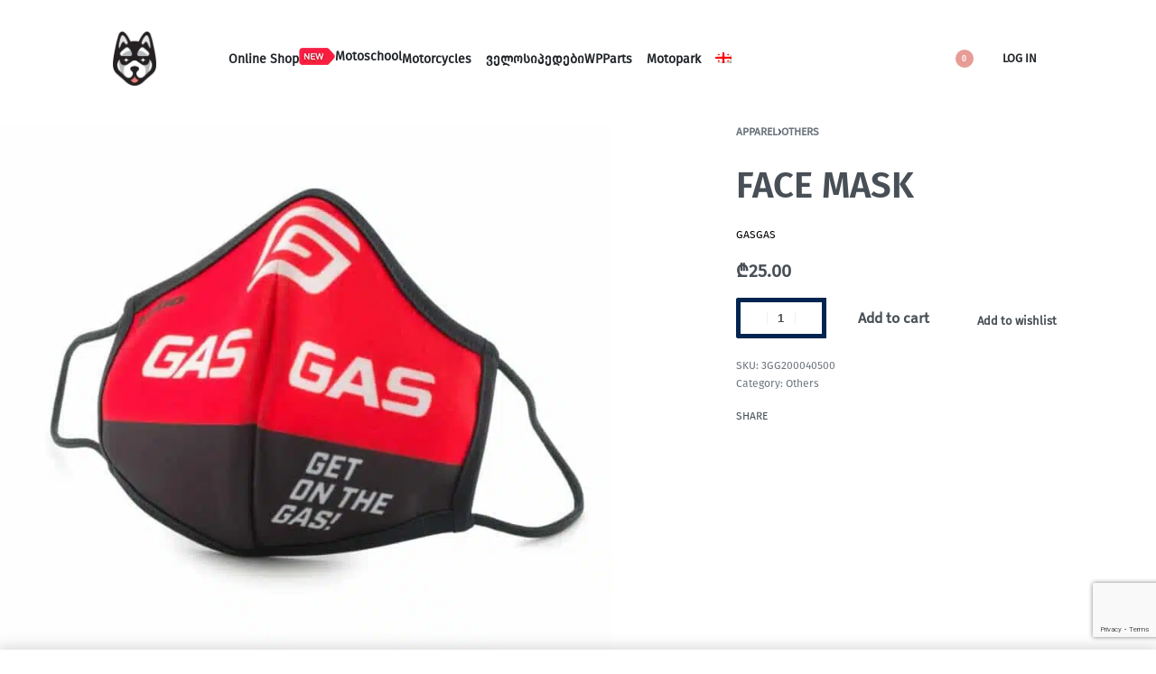

--- FILE ---
content_type: text/html; charset=utf-8
request_url: https://www.google.com/recaptcha/api2/anchor?ar=1&k=6Lc-u9YmAAAAAHP6_E80nbDcNIM9wakqWeNhhox_&co=aHR0cHM6Ly9odXNreS5nZTo0NDM.&hl=en&v=PoyoqOPhxBO7pBk68S4YbpHZ&size=invisible&anchor-ms=20000&execute-ms=30000&cb=2xgm2ll4wou5
body_size: 48810
content:
<!DOCTYPE HTML><html dir="ltr" lang="en"><head><meta http-equiv="Content-Type" content="text/html; charset=UTF-8">
<meta http-equiv="X-UA-Compatible" content="IE=edge">
<title>reCAPTCHA</title>
<style type="text/css">
/* cyrillic-ext */
@font-face {
  font-family: 'Roboto';
  font-style: normal;
  font-weight: 400;
  font-stretch: 100%;
  src: url(//fonts.gstatic.com/s/roboto/v48/KFO7CnqEu92Fr1ME7kSn66aGLdTylUAMa3GUBHMdazTgWw.woff2) format('woff2');
  unicode-range: U+0460-052F, U+1C80-1C8A, U+20B4, U+2DE0-2DFF, U+A640-A69F, U+FE2E-FE2F;
}
/* cyrillic */
@font-face {
  font-family: 'Roboto';
  font-style: normal;
  font-weight: 400;
  font-stretch: 100%;
  src: url(//fonts.gstatic.com/s/roboto/v48/KFO7CnqEu92Fr1ME7kSn66aGLdTylUAMa3iUBHMdazTgWw.woff2) format('woff2');
  unicode-range: U+0301, U+0400-045F, U+0490-0491, U+04B0-04B1, U+2116;
}
/* greek-ext */
@font-face {
  font-family: 'Roboto';
  font-style: normal;
  font-weight: 400;
  font-stretch: 100%;
  src: url(//fonts.gstatic.com/s/roboto/v48/KFO7CnqEu92Fr1ME7kSn66aGLdTylUAMa3CUBHMdazTgWw.woff2) format('woff2');
  unicode-range: U+1F00-1FFF;
}
/* greek */
@font-face {
  font-family: 'Roboto';
  font-style: normal;
  font-weight: 400;
  font-stretch: 100%;
  src: url(//fonts.gstatic.com/s/roboto/v48/KFO7CnqEu92Fr1ME7kSn66aGLdTylUAMa3-UBHMdazTgWw.woff2) format('woff2');
  unicode-range: U+0370-0377, U+037A-037F, U+0384-038A, U+038C, U+038E-03A1, U+03A3-03FF;
}
/* math */
@font-face {
  font-family: 'Roboto';
  font-style: normal;
  font-weight: 400;
  font-stretch: 100%;
  src: url(//fonts.gstatic.com/s/roboto/v48/KFO7CnqEu92Fr1ME7kSn66aGLdTylUAMawCUBHMdazTgWw.woff2) format('woff2');
  unicode-range: U+0302-0303, U+0305, U+0307-0308, U+0310, U+0312, U+0315, U+031A, U+0326-0327, U+032C, U+032F-0330, U+0332-0333, U+0338, U+033A, U+0346, U+034D, U+0391-03A1, U+03A3-03A9, U+03B1-03C9, U+03D1, U+03D5-03D6, U+03F0-03F1, U+03F4-03F5, U+2016-2017, U+2034-2038, U+203C, U+2040, U+2043, U+2047, U+2050, U+2057, U+205F, U+2070-2071, U+2074-208E, U+2090-209C, U+20D0-20DC, U+20E1, U+20E5-20EF, U+2100-2112, U+2114-2115, U+2117-2121, U+2123-214F, U+2190, U+2192, U+2194-21AE, U+21B0-21E5, U+21F1-21F2, U+21F4-2211, U+2213-2214, U+2216-22FF, U+2308-230B, U+2310, U+2319, U+231C-2321, U+2336-237A, U+237C, U+2395, U+239B-23B7, U+23D0, U+23DC-23E1, U+2474-2475, U+25AF, U+25B3, U+25B7, U+25BD, U+25C1, U+25CA, U+25CC, U+25FB, U+266D-266F, U+27C0-27FF, U+2900-2AFF, U+2B0E-2B11, U+2B30-2B4C, U+2BFE, U+3030, U+FF5B, U+FF5D, U+1D400-1D7FF, U+1EE00-1EEFF;
}
/* symbols */
@font-face {
  font-family: 'Roboto';
  font-style: normal;
  font-weight: 400;
  font-stretch: 100%;
  src: url(//fonts.gstatic.com/s/roboto/v48/KFO7CnqEu92Fr1ME7kSn66aGLdTylUAMaxKUBHMdazTgWw.woff2) format('woff2');
  unicode-range: U+0001-000C, U+000E-001F, U+007F-009F, U+20DD-20E0, U+20E2-20E4, U+2150-218F, U+2190, U+2192, U+2194-2199, U+21AF, U+21E6-21F0, U+21F3, U+2218-2219, U+2299, U+22C4-22C6, U+2300-243F, U+2440-244A, U+2460-24FF, U+25A0-27BF, U+2800-28FF, U+2921-2922, U+2981, U+29BF, U+29EB, U+2B00-2BFF, U+4DC0-4DFF, U+FFF9-FFFB, U+10140-1018E, U+10190-1019C, U+101A0, U+101D0-101FD, U+102E0-102FB, U+10E60-10E7E, U+1D2C0-1D2D3, U+1D2E0-1D37F, U+1F000-1F0FF, U+1F100-1F1AD, U+1F1E6-1F1FF, U+1F30D-1F30F, U+1F315, U+1F31C, U+1F31E, U+1F320-1F32C, U+1F336, U+1F378, U+1F37D, U+1F382, U+1F393-1F39F, U+1F3A7-1F3A8, U+1F3AC-1F3AF, U+1F3C2, U+1F3C4-1F3C6, U+1F3CA-1F3CE, U+1F3D4-1F3E0, U+1F3ED, U+1F3F1-1F3F3, U+1F3F5-1F3F7, U+1F408, U+1F415, U+1F41F, U+1F426, U+1F43F, U+1F441-1F442, U+1F444, U+1F446-1F449, U+1F44C-1F44E, U+1F453, U+1F46A, U+1F47D, U+1F4A3, U+1F4B0, U+1F4B3, U+1F4B9, U+1F4BB, U+1F4BF, U+1F4C8-1F4CB, U+1F4D6, U+1F4DA, U+1F4DF, U+1F4E3-1F4E6, U+1F4EA-1F4ED, U+1F4F7, U+1F4F9-1F4FB, U+1F4FD-1F4FE, U+1F503, U+1F507-1F50B, U+1F50D, U+1F512-1F513, U+1F53E-1F54A, U+1F54F-1F5FA, U+1F610, U+1F650-1F67F, U+1F687, U+1F68D, U+1F691, U+1F694, U+1F698, U+1F6AD, U+1F6B2, U+1F6B9-1F6BA, U+1F6BC, U+1F6C6-1F6CF, U+1F6D3-1F6D7, U+1F6E0-1F6EA, U+1F6F0-1F6F3, U+1F6F7-1F6FC, U+1F700-1F7FF, U+1F800-1F80B, U+1F810-1F847, U+1F850-1F859, U+1F860-1F887, U+1F890-1F8AD, U+1F8B0-1F8BB, U+1F8C0-1F8C1, U+1F900-1F90B, U+1F93B, U+1F946, U+1F984, U+1F996, U+1F9E9, U+1FA00-1FA6F, U+1FA70-1FA7C, U+1FA80-1FA89, U+1FA8F-1FAC6, U+1FACE-1FADC, U+1FADF-1FAE9, U+1FAF0-1FAF8, U+1FB00-1FBFF;
}
/* vietnamese */
@font-face {
  font-family: 'Roboto';
  font-style: normal;
  font-weight: 400;
  font-stretch: 100%;
  src: url(//fonts.gstatic.com/s/roboto/v48/KFO7CnqEu92Fr1ME7kSn66aGLdTylUAMa3OUBHMdazTgWw.woff2) format('woff2');
  unicode-range: U+0102-0103, U+0110-0111, U+0128-0129, U+0168-0169, U+01A0-01A1, U+01AF-01B0, U+0300-0301, U+0303-0304, U+0308-0309, U+0323, U+0329, U+1EA0-1EF9, U+20AB;
}
/* latin-ext */
@font-face {
  font-family: 'Roboto';
  font-style: normal;
  font-weight: 400;
  font-stretch: 100%;
  src: url(//fonts.gstatic.com/s/roboto/v48/KFO7CnqEu92Fr1ME7kSn66aGLdTylUAMa3KUBHMdazTgWw.woff2) format('woff2');
  unicode-range: U+0100-02BA, U+02BD-02C5, U+02C7-02CC, U+02CE-02D7, U+02DD-02FF, U+0304, U+0308, U+0329, U+1D00-1DBF, U+1E00-1E9F, U+1EF2-1EFF, U+2020, U+20A0-20AB, U+20AD-20C0, U+2113, U+2C60-2C7F, U+A720-A7FF;
}
/* latin */
@font-face {
  font-family: 'Roboto';
  font-style: normal;
  font-weight: 400;
  font-stretch: 100%;
  src: url(//fonts.gstatic.com/s/roboto/v48/KFO7CnqEu92Fr1ME7kSn66aGLdTylUAMa3yUBHMdazQ.woff2) format('woff2');
  unicode-range: U+0000-00FF, U+0131, U+0152-0153, U+02BB-02BC, U+02C6, U+02DA, U+02DC, U+0304, U+0308, U+0329, U+2000-206F, U+20AC, U+2122, U+2191, U+2193, U+2212, U+2215, U+FEFF, U+FFFD;
}
/* cyrillic-ext */
@font-face {
  font-family: 'Roboto';
  font-style: normal;
  font-weight: 500;
  font-stretch: 100%;
  src: url(//fonts.gstatic.com/s/roboto/v48/KFO7CnqEu92Fr1ME7kSn66aGLdTylUAMa3GUBHMdazTgWw.woff2) format('woff2');
  unicode-range: U+0460-052F, U+1C80-1C8A, U+20B4, U+2DE0-2DFF, U+A640-A69F, U+FE2E-FE2F;
}
/* cyrillic */
@font-face {
  font-family: 'Roboto';
  font-style: normal;
  font-weight: 500;
  font-stretch: 100%;
  src: url(//fonts.gstatic.com/s/roboto/v48/KFO7CnqEu92Fr1ME7kSn66aGLdTylUAMa3iUBHMdazTgWw.woff2) format('woff2');
  unicode-range: U+0301, U+0400-045F, U+0490-0491, U+04B0-04B1, U+2116;
}
/* greek-ext */
@font-face {
  font-family: 'Roboto';
  font-style: normal;
  font-weight: 500;
  font-stretch: 100%;
  src: url(//fonts.gstatic.com/s/roboto/v48/KFO7CnqEu92Fr1ME7kSn66aGLdTylUAMa3CUBHMdazTgWw.woff2) format('woff2');
  unicode-range: U+1F00-1FFF;
}
/* greek */
@font-face {
  font-family: 'Roboto';
  font-style: normal;
  font-weight: 500;
  font-stretch: 100%;
  src: url(//fonts.gstatic.com/s/roboto/v48/KFO7CnqEu92Fr1ME7kSn66aGLdTylUAMa3-UBHMdazTgWw.woff2) format('woff2');
  unicode-range: U+0370-0377, U+037A-037F, U+0384-038A, U+038C, U+038E-03A1, U+03A3-03FF;
}
/* math */
@font-face {
  font-family: 'Roboto';
  font-style: normal;
  font-weight: 500;
  font-stretch: 100%;
  src: url(//fonts.gstatic.com/s/roboto/v48/KFO7CnqEu92Fr1ME7kSn66aGLdTylUAMawCUBHMdazTgWw.woff2) format('woff2');
  unicode-range: U+0302-0303, U+0305, U+0307-0308, U+0310, U+0312, U+0315, U+031A, U+0326-0327, U+032C, U+032F-0330, U+0332-0333, U+0338, U+033A, U+0346, U+034D, U+0391-03A1, U+03A3-03A9, U+03B1-03C9, U+03D1, U+03D5-03D6, U+03F0-03F1, U+03F4-03F5, U+2016-2017, U+2034-2038, U+203C, U+2040, U+2043, U+2047, U+2050, U+2057, U+205F, U+2070-2071, U+2074-208E, U+2090-209C, U+20D0-20DC, U+20E1, U+20E5-20EF, U+2100-2112, U+2114-2115, U+2117-2121, U+2123-214F, U+2190, U+2192, U+2194-21AE, U+21B0-21E5, U+21F1-21F2, U+21F4-2211, U+2213-2214, U+2216-22FF, U+2308-230B, U+2310, U+2319, U+231C-2321, U+2336-237A, U+237C, U+2395, U+239B-23B7, U+23D0, U+23DC-23E1, U+2474-2475, U+25AF, U+25B3, U+25B7, U+25BD, U+25C1, U+25CA, U+25CC, U+25FB, U+266D-266F, U+27C0-27FF, U+2900-2AFF, U+2B0E-2B11, U+2B30-2B4C, U+2BFE, U+3030, U+FF5B, U+FF5D, U+1D400-1D7FF, U+1EE00-1EEFF;
}
/* symbols */
@font-face {
  font-family: 'Roboto';
  font-style: normal;
  font-weight: 500;
  font-stretch: 100%;
  src: url(//fonts.gstatic.com/s/roboto/v48/KFO7CnqEu92Fr1ME7kSn66aGLdTylUAMaxKUBHMdazTgWw.woff2) format('woff2');
  unicode-range: U+0001-000C, U+000E-001F, U+007F-009F, U+20DD-20E0, U+20E2-20E4, U+2150-218F, U+2190, U+2192, U+2194-2199, U+21AF, U+21E6-21F0, U+21F3, U+2218-2219, U+2299, U+22C4-22C6, U+2300-243F, U+2440-244A, U+2460-24FF, U+25A0-27BF, U+2800-28FF, U+2921-2922, U+2981, U+29BF, U+29EB, U+2B00-2BFF, U+4DC0-4DFF, U+FFF9-FFFB, U+10140-1018E, U+10190-1019C, U+101A0, U+101D0-101FD, U+102E0-102FB, U+10E60-10E7E, U+1D2C0-1D2D3, U+1D2E0-1D37F, U+1F000-1F0FF, U+1F100-1F1AD, U+1F1E6-1F1FF, U+1F30D-1F30F, U+1F315, U+1F31C, U+1F31E, U+1F320-1F32C, U+1F336, U+1F378, U+1F37D, U+1F382, U+1F393-1F39F, U+1F3A7-1F3A8, U+1F3AC-1F3AF, U+1F3C2, U+1F3C4-1F3C6, U+1F3CA-1F3CE, U+1F3D4-1F3E0, U+1F3ED, U+1F3F1-1F3F3, U+1F3F5-1F3F7, U+1F408, U+1F415, U+1F41F, U+1F426, U+1F43F, U+1F441-1F442, U+1F444, U+1F446-1F449, U+1F44C-1F44E, U+1F453, U+1F46A, U+1F47D, U+1F4A3, U+1F4B0, U+1F4B3, U+1F4B9, U+1F4BB, U+1F4BF, U+1F4C8-1F4CB, U+1F4D6, U+1F4DA, U+1F4DF, U+1F4E3-1F4E6, U+1F4EA-1F4ED, U+1F4F7, U+1F4F9-1F4FB, U+1F4FD-1F4FE, U+1F503, U+1F507-1F50B, U+1F50D, U+1F512-1F513, U+1F53E-1F54A, U+1F54F-1F5FA, U+1F610, U+1F650-1F67F, U+1F687, U+1F68D, U+1F691, U+1F694, U+1F698, U+1F6AD, U+1F6B2, U+1F6B9-1F6BA, U+1F6BC, U+1F6C6-1F6CF, U+1F6D3-1F6D7, U+1F6E0-1F6EA, U+1F6F0-1F6F3, U+1F6F7-1F6FC, U+1F700-1F7FF, U+1F800-1F80B, U+1F810-1F847, U+1F850-1F859, U+1F860-1F887, U+1F890-1F8AD, U+1F8B0-1F8BB, U+1F8C0-1F8C1, U+1F900-1F90B, U+1F93B, U+1F946, U+1F984, U+1F996, U+1F9E9, U+1FA00-1FA6F, U+1FA70-1FA7C, U+1FA80-1FA89, U+1FA8F-1FAC6, U+1FACE-1FADC, U+1FADF-1FAE9, U+1FAF0-1FAF8, U+1FB00-1FBFF;
}
/* vietnamese */
@font-face {
  font-family: 'Roboto';
  font-style: normal;
  font-weight: 500;
  font-stretch: 100%;
  src: url(//fonts.gstatic.com/s/roboto/v48/KFO7CnqEu92Fr1ME7kSn66aGLdTylUAMa3OUBHMdazTgWw.woff2) format('woff2');
  unicode-range: U+0102-0103, U+0110-0111, U+0128-0129, U+0168-0169, U+01A0-01A1, U+01AF-01B0, U+0300-0301, U+0303-0304, U+0308-0309, U+0323, U+0329, U+1EA0-1EF9, U+20AB;
}
/* latin-ext */
@font-face {
  font-family: 'Roboto';
  font-style: normal;
  font-weight: 500;
  font-stretch: 100%;
  src: url(//fonts.gstatic.com/s/roboto/v48/KFO7CnqEu92Fr1ME7kSn66aGLdTylUAMa3KUBHMdazTgWw.woff2) format('woff2');
  unicode-range: U+0100-02BA, U+02BD-02C5, U+02C7-02CC, U+02CE-02D7, U+02DD-02FF, U+0304, U+0308, U+0329, U+1D00-1DBF, U+1E00-1E9F, U+1EF2-1EFF, U+2020, U+20A0-20AB, U+20AD-20C0, U+2113, U+2C60-2C7F, U+A720-A7FF;
}
/* latin */
@font-face {
  font-family: 'Roboto';
  font-style: normal;
  font-weight: 500;
  font-stretch: 100%;
  src: url(//fonts.gstatic.com/s/roboto/v48/KFO7CnqEu92Fr1ME7kSn66aGLdTylUAMa3yUBHMdazQ.woff2) format('woff2');
  unicode-range: U+0000-00FF, U+0131, U+0152-0153, U+02BB-02BC, U+02C6, U+02DA, U+02DC, U+0304, U+0308, U+0329, U+2000-206F, U+20AC, U+2122, U+2191, U+2193, U+2212, U+2215, U+FEFF, U+FFFD;
}
/* cyrillic-ext */
@font-face {
  font-family: 'Roboto';
  font-style: normal;
  font-weight: 900;
  font-stretch: 100%;
  src: url(//fonts.gstatic.com/s/roboto/v48/KFO7CnqEu92Fr1ME7kSn66aGLdTylUAMa3GUBHMdazTgWw.woff2) format('woff2');
  unicode-range: U+0460-052F, U+1C80-1C8A, U+20B4, U+2DE0-2DFF, U+A640-A69F, U+FE2E-FE2F;
}
/* cyrillic */
@font-face {
  font-family: 'Roboto';
  font-style: normal;
  font-weight: 900;
  font-stretch: 100%;
  src: url(//fonts.gstatic.com/s/roboto/v48/KFO7CnqEu92Fr1ME7kSn66aGLdTylUAMa3iUBHMdazTgWw.woff2) format('woff2');
  unicode-range: U+0301, U+0400-045F, U+0490-0491, U+04B0-04B1, U+2116;
}
/* greek-ext */
@font-face {
  font-family: 'Roboto';
  font-style: normal;
  font-weight: 900;
  font-stretch: 100%;
  src: url(//fonts.gstatic.com/s/roboto/v48/KFO7CnqEu92Fr1ME7kSn66aGLdTylUAMa3CUBHMdazTgWw.woff2) format('woff2');
  unicode-range: U+1F00-1FFF;
}
/* greek */
@font-face {
  font-family: 'Roboto';
  font-style: normal;
  font-weight: 900;
  font-stretch: 100%;
  src: url(//fonts.gstatic.com/s/roboto/v48/KFO7CnqEu92Fr1ME7kSn66aGLdTylUAMa3-UBHMdazTgWw.woff2) format('woff2');
  unicode-range: U+0370-0377, U+037A-037F, U+0384-038A, U+038C, U+038E-03A1, U+03A3-03FF;
}
/* math */
@font-face {
  font-family: 'Roboto';
  font-style: normal;
  font-weight: 900;
  font-stretch: 100%;
  src: url(//fonts.gstatic.com/s/roboto/v48/KFO7CnqEu92Fr1ME7kSn66aGLdTylUAMawCUBHMdazTgWw.woff2) format('woff2');
  unicode-range: U+0302-0303, U+0305, U+0307-0308, U+0310, U+0312, U+0315, U+031A, U+0326-0327, U+032C, U+032F-0330, U+0332-0333, U+0338, U+033A, U+0346, U+034D, U+0391-03A1, U+03A3-03A9, U+03B1-03C9, U+03D1, U+03D5-03D6, U+03F0-03F1, U+03F4-03F5, U+2016-2017, U+2034-2038, U+203C, U+2040, U+2043, U+2047, U+2050, U+2057, U+205F, U+2070-2071, U+2074-208E, U+2090-209C, U+20D0-20DC, U+20E1, U+20E5-20EF, U+2100-2112, U+2114-2115, U+2117-2121, U+2123-214F, U+2190, U+2192, U+2194-21AE, U+21B0-21E5, U+21F1-21F2, U+21F4-2211, U+2213-2214, U+2216-22FF, U+2308-230B, U+2310, U+2319, U+231C-2321, U+2336-237A, U+237C, U+2395, U+239B-23B7, U+23D0, U+23DC-23E1, U+2474-2475, U+25AF, U+25B3, U+25B7, U+25BD, U+25C1, U+25CA, U+25CC, U+25FB, U+266D-266F, U+27C0-27FF, U+2900-2AFF, U+2B0E-2B11, U+2B30-2B4C, U+2BFE, U+3030, U+FF5B, U+FF5D, U+1D400-1D7FF, U+1EE00-1EEFF;
}
/* symbols */
@font-face {
  font-family: 'Roboto';
  font-style: normal;
  font-weight: 900;
  font-stretch: 100%;
  src: url(//fonts.gstatic.com/s/roboto/v48/KFO7CnqEu92Fr1ME7kSn66aGLdTylUAMaxKUBHMdazTgWw.woff2) format('woff2');
  unicode-range: U+0001-000C, U+000E-001F, U+007F-009F, U+20DD-20E0, U+20E2-20E4, U+2150-218F, U+2190, U+2192, U+2194-2199, U+21AF, U+21E6-21F0, U+21F3, U+2218-2219, U+2299, U+22C4-22C6, U+2300-243F, U+2440-244A, U+2460-24FF, U+25A0-27BF, U+2800-28FF, U+2921-2922, U+2981, U+29BF, U+29EB, U+2B00-2BFF, U+4DC0-4DFF, U+FFF9-FFFB, U+10140-1018E, U+10190-1019C, U+101A0, U+101D0-101FD, U+102E0-102FB, U+10E60-10E7E, U+1D2C0-1D2D3, U+1D2E0-1D37F, U+1F000-1F0FF, U+1F100-1F1AD, U+1F1E6-1F1FF, U+1F30D-1F30F, U+1F315, U+1F31C, U+1F31E, U+1F320-1F32C, U+1F336, U+1F378, U+1F37D, U+1F382, U+1F393-1F39F, U+1F3A7-1F3A8, U+1F3AC-1F3AF, U+1F3C2, U+1F3C4-1F3C6, U+1F3CA-1F3CE, U+1F3D4-1F3E0, U+1F3ED, U+1F3F1-1F3F3, U+1F3F5-1F3F7, U+1F408, U+1F415, U+1F41F, U+1F426, U+1F43F, U+1F441-1F442, U+1F444, U+1F446-1F449, U+1F44C-1F44E, U+1F453, U+1F46A, U+1F47D, U+1F4A3, U+1F4B0, U+1F4B3, U+1F4B9, U+1F4BB, U+1F4BF, U+1F4C8-1F4CB, U+1F4D6, U+1F4DA, U+1F4DF, U+1F4E3-1F4E6, U+1F4EA-1F4ED, U+1F4F7, U+1F4F9-1F4FB, U+1F4FD-1F4FE, U+1F503, U+1F507-1F50B, U+1F50D, U+1F512-1F513, U+1F53E-1F54A, U+1F54F-1F5FA, U+1F610, U+1F650-1F67F, U+1F687, U+1F68D, U+1F691, U+1F694, U+1F698, U+1F6AD, U+1F6B2, U+1F6B9-1F6BA, U+1F6BC, U+1F6C6-1F6CF, U+1F6D3-1F6D7, U+1F6E0-1F6EA, U+1F6F0-1F6F3, U+1F6F7-1F6FC, U+1F700-1F7FF, U+1F800-1F80B, U+1F810-1F847, U+1F850-1F859, U+1F860-1F887, U+1F890-1F8AD, U+1F8B0-1F8BB, U+1F8C0-1F8C1, U+1F900-1F90B, U+1F93B, U+1F946, U+1F984, U+1F996, U+1F9E9, U+1FA00-1FA6F, U+1FA70-1FA7C, U+1FA80-1FA89, U+1FA8F-1FAC6, U+1FACE-1FADC, U+1FADF-1FAE9, U+1FAF0-1FAF8, U+1FB00-1FBFF;
}
/* vietnamese */
@font-face {
  font-family: 'Roboto';
  font-style: normal;
  font-weight: 900;
  font-stretch: 100%;
  src: url(//fonts.gstatic.com/s/roboto/v48/KFO7CnqEu92Fr1ME7kSn66aGLdTylUAMa3OUBHMdazTgWw.woff2) format('woff2');
  unicode-range: U+0102-0103, U+0110-0111, U+0128-0129, U+0168-0169, U+01A0-01A1, U+01AF-01B0, U+0300-0301, U+0303-0304, U+0308-0309, U+0323, U+0329, U+1EA0-1EF9, U+20AB;
}
/* latin-ext */
@font-face {
  font-family: 'Roboto';
  font-style: normal;
  font-weight: 900;
  font-stretch: 100%;
  src: url(//fonts.gstatic.com/s/roboto/v48/KFO7CnqEu92Fr1ME7kSn66aGLdTylUAMa3KUBHMdazTgWw.woff2) format('woff2');
  unicode-range: U+0100-02BA, U+02BD-02C5, U+02C7-02CC, U+02CE-02D7, U+02DD-02FF, U+0304, U+0308, U+0329, U+1D00-1DBF, U+1E00-1E9F, U+1EF2-1EFF, U+2020, U+20A0-20AB, U+20AD-20C0, U+2113, U+2C60-2C7F, U+A720-A7FF;
}
/* latin */
@font-face {
  font-family: 'Roboto';
  font-style: normal;
  font-weight: 900;
  font-stretch: 100%;
  src: url(//fonts.gstatic.com/s/roboto/v48/KFO7CnqEu92Fr1ME7kSn66aGLdTylUAMa3yUBHMdazQ.woff2) format('woff2');
  unicode-range: U+0000-00FF, U+0131, U+0152-0153, U+02BB-02BC, U+02C6, U+02DA, U+02DC, U+0304, U+0308, U+0329, U+2000-206F, U+20AC, U+2122, U+2191, U+2193, U+2212, U+2215, U+FEFF, U+FFFD;
}

</style>
<link rel="stylesheet" type="text/css" href="https://www.gstatic.com/recaptcha/releases/PoyoqOPhxBO7pBk68S4YbpHZ/styles__ltr.css">
<script nonce="gnDR1_wBqdBhCFMGIBfDQg" type="text/javascript">window['__recaptcha_api'] = 'https://www.google.com/recaptcha/api2/';</script>
<script type="text/javascript" src="https://www.gstatic.com/recaptcha/releases/PoyoqOPhxBO7pBk68S4YbpHZ/recaptcha__en.js" nonce="gnDR1_wBqdBhCFMGIBfDQg">
      
    </script></head>
<body><div id="rc-anchor-alert" class="rc-anchor-alert"></div>
<input type="hidden" id="recaptcha-token" value="[base64]">
<script type="text/javascript" nonce="gnDR1_wBqdBhCFMGIBfDQg">
      recaptcha.anchor.Main.init("[\x22ainput\x22,[\x22bgdata\x22,\x22\x22,\[base64]/[base64]/[base64]/bmV3IHJbeF0oY1swXSk6RT09Mj9uZXcgclt4XShjWzBdLGNbMV0pOkU9PTM/bmV3IHJbeF0oY1swXSxjWzFdLGNbMl0pOkU9PTQ/[base64]/[base64]/[base64]/[base64]/[base64]/[base64]/[base64]/[base64]\x22,\[base64]\\u003d\\u003d\x22,\x22IEnCpcO1ZwzDuTxUwqzCnsKBw7IMw6bDicK7aMOnYHrDt3XCnMOtw5/[base64]/[base64]/[base64]/CqWQyawtsDxfDhcOQw6jDh8Khw4BKbMObRXF9wp/DnBFww7jDlcK7GRLDusKqwoIuMEPCpTpVw6gmwqHCoko+b8Odfkxnw44cBMK2wpUYwo1+YcOAf8ORw4RnAzTDnkPCucKuE8KYGMKpGMKFw5vCqcKowoAww67DiV4Hw43DtgvCuUt3w7EfH8KVHi/[base64]/EzNuwpfDvw3Crk/DoUHDsWjCpcKfIGFiwrcKw6XCvQXCmsOKw78SwpxSCsO/[base64]/CribCswkmwrMBwpJ6McKVasKiJiPDo3JaasKsw4rDmcK0w5bDvsK5w4fDmjHCgk7CuMKUwo3CgMK5w7PClwDDisKYCMKyUFbDvMOYwo7DisOgw5/Cj8OCwoNUa8KVwpp6Qj4ewpwZwpQ1I8KcwqfDnG3DtMKTw6nCv8OaJ29MwrQzwqzCs8KVwo8YP8KFMF3DgsOSwrrCj8OvwqnCjibDhhvCucKPw7rDnMO5wrMywrVsFcO5wqIiwp95VMOfwps+Z8OPw4RxN8Kow69Ww5Bcw7nCpBrDmD/[base64]/DscKYw74ZFnF0w7YOKcOtfsKRQ04OMxXCvCXCm8OUCsOfc8OcQlPDlMKwJ8O8MXDCsyjDgMKfD8OZw6fCsgMSFTk9wr7CjMK8w5TDhcKVw7rCh8KaPHlOw7zCuVzDjcOowqUNRH/CrcOpVSJ4wq/[base64]/[base64]/w4EJw4LDjsKCYcOcwrYpZ8KBwqguw53CqsO4w5NqP8K2AMOVQsOLwoJ0w6Vuw7x7w6TCpTo9w5HCjcK7w7ZVL8KaBjHCicK5dRnCoHHDv8OGw4/[base64]/ZMKYbsKnw4EQwpzClsKFXCTCm8KBw6/[base64]/CrR5qOXzDq8KoYVrCgcKTwqcIw6LCiE/DkHDClm3DiE7Cn8KCFMOgecOrTMOQPsK5SCpgw75UwpVeeMKzE8OYIn8Ewr7ChcOBwrjDkiM3w5c/wp7DpsKtwqQsFsOEw5/ComjCmF7DoMOvw6BXQcKawq1Tw7bDjsOHwr7CpwnCtzcGNsOWwr9FS8KIO8KEZB5cTlN9w67DocO3fFFrRMORw7ggw5YYw6kyJXRpQjcCIcKLb8OVwprDj8KZwrfCl1jDtcO/PcKfHMKjMcKvw4jDr8K+w5fCkxvCiSgJEXFICUrDoMOdUcOkEcKOJ8KbwrA8PHp5V2nDmC3CgHxpwqjDlVVLfMORwp/DisKrwp1vw6tYwoTDrsKTwpvCm8OPb8ONw5DDj8OkwpEFaWvDisKmw6nCgcOXK3rDscOgwprDmcKrEg7DpTwlwqlTNMO8wrjDhgFGw6s8U8O5f2IEUXdiwpPDp0wxPcOkaMKdeW0/SGIVOsOaw6XDnMK+cMKOOQdDOlfCrwwWXjPCjMOZwq3CoEPDq1nDhMKJwqLCr3nCmDnCvMODSMOoFMK8w5vCmcK/McONOMOkw73DgB7DhWHDglIyw7rDjsKzdFEBw7DDgDVbw5oSw6dGwoxrLVEzwqoKw41hdiVRblrDg3bDpcKWdTxjwpMLW1fCnXElBcKuGcOuw7zCiy3Cp8KXwqfCgMOiIMK4RTzCvgRgw7bDikzDucOYw7IqworDoMKlBQXDsDcvwo3Dqn5lfgzDnMO/[base64]/[base64]/Dt8Ocw7bDhsKjwqcvw5bDo8OlwpPDu0XDgMKjw6jDmQzCiMK9w7/DnsOHQWXDr8KsSsO3woI4G8KALMOjT8K9L2FWwrg1XsKsFlDDnzXDijnCmMK1VzXCrgPDtsO+woHCmk3DnMKzw6oyDUo2w7cpw4QDwq7CgMKeWsKyL8KgJB/CmcKkScOUazJWwq3DkMK2wrnDvcOdw6XCmMKyw4NNw5zCm8OHQsKxMsOwwo0Rwp0Nwqh7Pk3Do8KXNcOAw6JLw6hkwp1gDjtCwo1cw49/VMOVKlsdwrDDqcO3wq/Dj8KVfV/DuHTDoHzDrk3DrMOWMMOgDVLDncO+BMOcw5VsEgjDu3DDngLCkzQVwoPCiBc6wqXCjMKlwqxUwqJSLV7DpcKfwps4L3ApWcKdwp/Dg8KtDcONOsKTwpAtN8OJwpHDm8KpCjlGw4nCrzhWchNnwrzCtMOjKcOFZDnCinVmwqJqGkzCp8K4w78QehocKsO5wrcyeMKXNMKjwp5zwoRmZDzCmA5Wwp/CssKkCWQHw5p9wqsWZMKdw7/[base64]/Cp8Oyw4PDkMOMwp0Tw6g3MyMywqMFWilJwrfCp8OUGMORw7fCj8KPwoUiYcKwCnJwwrw3J8KRw40Gw6d4bMKkw5BTw7IXwqTCnsK/DiHChmjDhsKLwqnDj1EiCsO0w4nDnhAvLXDDnEsTw5c8FcORw5pMR0PDnMKjXE4nw4NmTMOIw5jDkMKOIMKDRMKyw5PDr8KmbCtxwrA6TsK6d8O4woTDuXXCq8OIw7rCqgUwfsOHHjbCiyw4w7tiWFtzwo/[base64]/[base64]/DssKDScO4wqwIwrlaDylaw5fDoMKtAMKFw5lqwpPDtsOnD8OGfn8cwoYlM8KswqrCjU3CjsO6VcKVdH7CvSR4IsOAw4Rcw77DksOZDX4dMTxrw6J+wqgOJ8Kow40/wqPDjF91wqzCvHZUwq/CrgFcScOJw57Dv8K1w7rCvgJPB1DDg8OoeAx7RMOhPSrCnVrChMOCSSfCqyozelLDnwDDicOTwpTChMOQHm/Cnj80wrjDuytFwqPCkcKrwpRLwonDkgBQUUXDoMOUw6krDsOgwqzDhmXDrMOdRA7CoGl2woXChsOnwro7wrYFNMKTJV5SdsKiw7gQfsODYsOuw7rDv8Oow7PCoidGJcOSaMK/QUfCqmZTwp4/[base64]/[base64]/DgMORwqpXYsKKwq5uPVtcI0zCr8OfbcOUB8OoYmE0woxcccOOWWtpw7sOw4g4wrfCvcOgw4FxdVrDhsKfw5LDhABbMnt3R8KwEWXDlMKpwodXXMKJYGwRCMOVf8OYw5JkUj8/[base64]/DlmZ2BCnCnjR5wo4QwoPCo1XDgC1vw7Arw5rDilbDt8KbEsK0woXCiDcRwqLDsFE9NcKjc1kzw7JVw7hWw55ZwrlEasOqecO0VMOLRsOJPsOYw7PDi0zCvk/CpcKHwp7DhMKnf3zDuk4Cwo3CscOTwrnCksOZSxBAwrt1wq/[base64]/[base64]/[base64]/CpgLCqztzaMOzXT7DucO9wpvCq8ObwozCrF4VZ8K1woEKfwvCi8OFwpMHKw0Cw7/CjcOENsOVw4JQYhnDqsKlwo0Ww7QSXcKDw5rDkcOnwr/DtMOjRX3DvCVZO0vDmWFRTgwxVsOnw4sJSMKAR8OcScOkwoEoZ8KEwqwSB8KYe8OacwU7w6PCvMKdVsOXaDERbMOmRcOfwqLCuWQPRAAxw79Gwq/DksOkw7MjVcKYFcOYw6kHw43CkcOcw4ZhasONdsOwAXTDv8KOw7wHw4BAN2ghUcK/wq4hw7EowpguKcKuwpV1wr1uGcOMC8OHw4klwrjCpFXCjMKGw6PDrcOKMCkxUcORWTfClcKWwoRvwp7DjsORS8KLwrrCucKQwpQrGcOSw7sAZGDDkScCIcOgw6/Di8ODw60bZXzDmgnDn8OgX3DDgW1yH8KLf0XDq8O/DMOXRMKtw7FbPMOyw5zChMKOwp7DrnVCDArDiSdHw6xJwoUDHcKhwofCtsO1wrkYw5PDphQ5w6rDnsK+wqjDskYzwqZnwpx7J8Ktw6XCrwDCsgDCoMOFeMOJw5rCssKPVcO5wrXCr8Knwrp4w6AST0TDv8KTCB5bwqbCqsOjwrjDgsKXwp4Hwo/[base64]/wqtlw7rCpMK/BcKXwprDpcKNC2ARUV3CoH1VUsORw7ZUazMCdW3DgmLDmsKiw5QXNcK/w5Qcb8Olw5zDrcKgWsKzw6hswq5Ywo3Cg0fCoRDDl8OpBcK8asKlwpLDsj9fa1cYworCmcKCT8OSwrBdFsO/fRPCl8K/[base64]/[base64]/CjCQaQnspVX3DpFvDpwjCkFrCpMK6H8OCYsKGCcKDH8O8TG4wPQdlXsKcCFo+w4bCisOnSMOcwrhsw58+w4TDoMOFwrszw5bDjmzCmsOWB8K4woRhHAAUGRXChzAmLSHDhiDClWAYwok1w6vCsjY+YcKQVMOZR8K6w5nDog98CE3CjcK2wpM0w5t6wp/DlsKCw4ZCRWV1DsKvXMOVwp1Aw54dwqROWcOxwq1sw5ILwrcnw47Cu8KRHMOhWgZvw4PCrcKEAsOoJiDCjMOIw7jDisKYwrUqfMK7wqfCuDzDssKqw4vDvMOYZ8Oewr/CnMO2AcKNwpfCocOgNsOmwq9pCcOxwpbDksOxRcOQVsOtAhTCtEhUw6gtw7XCl8OfRMKowrLCswtYwoDChsOqwrdjbWjCj8KLW8OrwrDCnE/[base64]/CukXDuAbCtDkAbsOTIwY8wr4qwp7DmBfCqcOywo5bTcK6ahvDnhnCg8OCW0vCoFfCtQM0WMOSRGR7bXrDrcOxwpw/wpY3VcOUw53CvWfDhcOBw6Mlwr7DtlrCpw0xRgPCjBU+VcK6P8KoH8KVUMKxGcKAQmjCqsO7Y8OMwoPCj8KkJsKewqR0BirDoHfDg3vCusO8w5lvMHfCoD/CrmJQwqtKw7Fkw6lCMGRRwrkoNsOUw4wCwol0QlTCr8KGw5nDvcORwpoDXVvDkDMMO8OlGcO/w6szw6nCncOLCMKCw4LCtEfCog/[base64]/DpMKPTcKSDHs4w5cNwr1wwpkSw7/DssOQcw7CrsKobnvDkw/DoxvDhMOuwr3CusKfWsKNUsOEw6tsKcOsB8Kvw4tpVCHDqULDucObw5LDon4nI8K1w6gUTl89GSYJw5PDq07CgkgoKnzDhwTCgMKyw6HChsOVw5DCk0Zzw4HDpAXDtsO6w7zDrmdbw5toNMO+w6TComsOw4LDgcKqw5tDwpnDj1DDlFXDtHPCsMKcwo/DqAbCkMKVY8O+SzrDssOCZ8KrMENcb8KcQcOPw7zDrsKbTcKRwrPDjcKtfMOOw4d+wpHDl8Kaw707DlrCssOpw4BZR8OdI0/DtsO/[base64]/[base64]/CicK4wrzDu8OGZUQZckhyw7RHw68Zw6PDi8ObB3LDvMKkw498aDVrw7sdwprCvsOQwqU5J8Oyw4XChhjDjXNdDMOow5ZGH8KLRHXDrcKGwoZIwqHDisK9Qi/DksOXwr1ew4k2w6bClScwb8KeEylZWXjCmMK/BCQ5wrjDosKCP8OCw7vCvTo3LcKAZsKZw5PCjnUqeCnCkTJhNMK7HcKWw41KKTTCk8OmUg0rUSBVfSRZMMOQOkXDvSnDsU0DwrPDulAjw65ywqLCpmXDvW1fA3/[base64]/[base64]/b8OCwp0wUwxNaTXCrBbClTTCqV1WDEDCuMKnwrbDvsODPRnCuTPDjMOtwq/[base64]/DjMKBVA11wrrCiMK8VlwlaCzCqsOew5Y1IwoXw6wmwrbDrMKpVcOuw4U0wpbDuknDtMO0wpfDncOiB8OiGsKkwp/CmMKZFMOmccKOwozCnyfDhHfDsEQOKnTDvsOHwrzCjRbCsMOzw5Faw43CthEIw5bCpSEHUsKDS2LDi0zDqQnDtHzDiMO4w5EmHsKbScOYTsKzOcO1w5jCqcOKwooZw41Vw5o7DEHDnHLChMK4YMOcwpkNw7vDpA/DsMOHH3c0O8ORFsK1JXPCnsOaND4jCcO7woNWTEvDgQtkwqEDb8K8Jikvw4XDvQzDgMOBwqE1CMObwojDj0cqwphDDsObNzTCpXHDtnUKbSLClMOQw6bDrSUkT3wQIsKvwoN2wpBkwqDDgFMZHwDCgi/DvsK/VQzDlcKwwpomw7RSwqprw54ffMK1YDFbcsOpw7fCkUw8wrzDpsOkwr0zL8KtHsOhw7wjwpvCjwXCmcKkw7zCgcO+wptlwoHDtsKxdkZhw5/CmMOCw6cxX8OUaCcCw50abWrDvcODw49CRcO3dydKw5TCo3d7YUt6LsO/wpHDg3tOw4kBfMOqIMOVw5fDqR3CkSLCtMOEWsKvbDHCu8KowpHDv1QAwqp8w7Q5BsKIwp0ieivCpQwMBDlQbMKcwr3CkwtBfnoTwoDChcKPVcOUwq7DhV3DnEbCjMOkwo0bWxdKw646PsO9NcOAw7LCtkASWcKWwoBvScObwq3DrD/DrnbCi3YvX8OQw48awr1ZwoR/UEPCtMO+R0lxFMKEYlEowqUFD3XCksKkwpQebcKRw4A5wofDtMK5w4Uyw5jCrj/[base64]/[base64]/Cr8O/K8OdP8KtLBEpbXDCnMOsVsKGw5t8w6TCkwhQwqQwwo3CmsKfTVB1ajMkwoTDix3DvU3CvFbDpMO0RMK7wqjDiBHDksKTWkvCigNsw5BkXsKuwrTCgsOPEcKJwrLCoMKED2bCmHTCkRLDpEPDoB5yw5kCQ8KhXcKnw499ScK2wqnCvMKBw7cMLG/DucOXRkdJNMOOQMOtTwXCjFjCjsOxw54JM0zCsAduwpQ0OMO1MmNHwrvCicOrDsKxw77CtTxEBcKObW0BMcOvAWLDjMOING3DtsKIw7ZIaMOGwrPDo8OZAiQSRR/Cmk8fRsOCMg7DksKKw6HCtsOjScKaw4NJM8KwfsKdCk86DGPDqQh9wr5wwrLDmcKGU8OTY8ODRkF0ZwHCuCANwqDCgmfDrSxIXl45w75RRMKbw6lgXArCpcOdeMKYb8OaNMKBZnVBbiXDnU/CtsO4QsO5dcOOw5fDoAjCi8K3HTESExXCicKNYVUUPFpDCsOJw6XCjgrDqRnCmjI2wop/[base64]/DlCA7O8OVAcKuw7fDs8OnwrvDhcK1w6Q5d8ONw7jCuMK0fsKfw58IWsKWw4rCiMOQcMK7HlbClzfCjMOBw5hCZm0ffsK2w7rCnsKFwrhfw4N/w4EGwo58wq02w4l4BsKYMQVjwpXCg8KfwoLCpMKhPwYrwq/Dh8OawqRNDBfCpsO1wqElaMK9byR6B8KoHwxlw6x8KsOQLC5JfMKDwr5VM8KpGC7CsHJGw6h9wofDisOSw5XChG7CnsKUJMOgwqLClMK0cw7Ds8K5w5rCuhjCs1krw5DDlDE8w5RKRxvCiMKDw5/DrFjCjk3CvsKewoRdw4Mvw7MGwoldwp3DhRA2DMOtRsO1w6PCmgt3w6RZwr16McOBwpLCqzDDncKzRMO7YcKiwq3DlUvDiCtEwo7CuMOWw505wotHw5vCjsO/SC7DjE1TNWzClmXCgwLCn2xScCbDp8K2Ej5AwozCmXPDrMO7FcKRMTRGIsOlGMKNw5XCuizCrsKwEMOZw4XCi8K3w4puIlDCjsKTw59ewprCmsOFDMOYQ8KMwrXCiMOqwqkQOcOdQ8K4DsKZwrI7woRlaUZnBBjCscKnTWPDkMOzw7RJw6/DnMOUa3jDullfwpLChCIAGGABfcKlX8KXYW1Fw4XDjldSw6jCrgJYAMK9MQ/DqMOGw5cgwpt3wpYtw4vCusKGwrzDg2DCvUxvw59KTcOZYzrDucO/E8OWC0zDoDQAwrfCv0/CmsOhw4rCoF9nOhHCucKSw6xGXsKrwodrwqnDs23DnDUBw6Imw7ouwoDDnzFmw7QGaMKIeSEZCR/[base64]/eMKFFMKVXsKdDsOXcU7CkmjCjcOow6DDugLDsTo9w44CNEfCssK8w7HDo8ObdmDDqCTDqMK7w47DgndYe8KzwqJWw4bDvSnDq8KKwoItwrAzKGTDowkSSj3Dn8OdVsO6G8KVwrjDqzEjZ8ODwq4Sw4zDpFo4esKgwpA/wrDDl8Kgw6lywooHJxBjwpkzaVfDqcO+wqAxw6nDqRIowqcuEytXR0XCoVtAwr3DlcKPdMKsOMOgTirCo8Kjwq3DjMKKw7pPw5l/YgfDoRXCkDZ7w5HCiG4mMzfDuBl4DDgWw6nDu8KJw4NPw43ClcOqAsOzIsKeBcOSZ01Ywp7DumXClArDoR/[base64]/ETlJwo8gKMOxBGZ/BMKNc8KfE0Fsw4PDkcKdwplsIkHChR/CnFPDs3dDHgvCjyjClMKwDsOrwoMZbhg/w4w4OAvDig92cT0sPxlnJw4MwqVnwoxtw7ImH8K4TsOAKF7DrixFNybCn8OrwpHDtcO/[base64]/Ct8KURMOlwpFXw6rCshrCqMOLwq7CiMKrwqpFwo52S1d/wpEFKcK5FsOewqkdw6jCvsOyw4wfBBLCjcKFw5rDtV7Dt8K9EcOWw5LDj8O8w6TDtMKqw5bDohwEYWkjHMOWRSTCuQvClB8iZHIHQ8OCw53DmMKTfcKQw5YhPsKqGMKlwp4qwosKQMK/w6wmwrvCj3oGXnsrwp/CskPDt8KzZm3CpMK2w6MkwpTCrBnCnR8/w5UkBcKVwooQwpIjcFLCkcKzwqx4wpPDmhzCqVRaGVnDisOGJwcLwok+wqNIMgrDuhvDrMK/w4wJw5vDpUQTw4Utw5tDBj3Cp8KhwoEgwqkPwolYw7NNw5d6w64qMSQnw5DDugvCs8Oaw4XDq3cgQMKKw7bDnsO3KQsMTm/CtsKxOXTCpMKuMcO4w6jDvkJhQcKxw6UXW8K3woRZbcKnVMK5GUEuwrPDocO2w7bCuEsNw7l5wrPClmbDkMKqQAZfw59Nwr5TOyvCpsK0bEjDli4qwoIBw6tdHsKpSnAiwpfCqcO2aMO4w7tTw7A6LRkHIS/[base64]/DqUvCvMOnwojDrcO+OCxcw7/Ds8Odw7h6w5XChcO4wqfDiMKXEnLDjk/[base64]/CkwMrw7zDlcOaZTgJVcOaRMOjYGrCqcKAHioyw7U2C8OfdMKEP0o+EsOAw5TDgHMqwrM7worCkHvDrhHCo2MAaXzCtMOKwrTCqcKWcUbCnsOvVAs5B3odw77Co8KTSMKVHTPCtsOMOwdUWiIPw4oXaMKtwrPCn8Obwpx0X8OiYWA9wr/CughkXsK0wqrCjncnET55wqrCnMOgLsOhwqvClVdgPcK+GVrDl2bDp0g+wrJ3CcKpRsKsw7/CmznDmF9HEsOwwrV0bcOxwrnDuMK5wohcBl8gwo/CqMOzQABARiTClykCbMOjSMKCO1V+w6XDpwvDlMKnbsOYWMKSE8OsZ8KsAcOowrtXwrJlDR/DjyYCN33DhAbDjhYCwp9vUgtHW2FbFAnCtsOOW8ORHMK8w5vDsCXCgwjDq8OGwpvDqU1Jw6jCo8O2w4kOCMKrRMOGwr/CkBzCrxTDmh8ERsK2b3PDiTJyBMK6w4ZBw68DRcOpUyoBwonCghlPPCA/w4HClcKqKWzDkcOIwpjDvsOqw7YwNnBiwpTCucKcw59ZIcKNw4PDpsKbMsK9w4vCv8Kkwp3Ck0ooAMKFwplZwqRXPcK5wp7CksKINwnCgsOpVGfCqsO9GhbCq8KywrLCilTDngHCssOrw5Jdw73Ct8KoJ0HDv2nCrFTDrsOcwo/DtBHDhkMGw7o6CMOyfcOnw6HCvxHDvxjCpxrDigxJKnAhwpACwq/[base64]/CoiDDnMOvw500V8OmQjXCo8OUwoNJMVBVw6pYVcOtworCtSHDoMOTw4bDjwjCkcOSSn/DoEXCuznCuDRtIcKZYcKqOsKLVcK6w6FkUMKuUE57wp1/PcKBw5zDqxYbLGp+bwQ/w4vDsMKow78xccOyGjo8SDFxVMKyJVB8KAZCFlR0woszHsOSw6kowpTCjMOSwqQiai5WPsOUw4d/wpTDqsOrQcKhdcO6w4nDl8K8DlYkwr/[base64]/DicOiHSfCtcOFfmbCpcKQRkHDqsKMIhnCgivDmEDCiRLDiGvDji8swpzCkMOPTsKjw5ggwotLwrTCicKjMXl5ASpHwp3DhsKcw7wdwo7Cn0zDmgcnLGbChsK7eCbDvMK3XUPCrcK+ZFbDmhHDs8OLCn/CqgbDssKOwqJ+dMKJDVB7w4pOwpbCgMK6w4drC18bw77DvcKZPMOLwpfDssOAw6thwqkaMhpcJQHDm8KBbmfDg8KAwrXChmbCgSrCp8KiE8KCw45Hw7fDt3dqOSsJw7PCtQrDhsKww53Cj2QVwpUIw75EM8O/wofDtsO6J8Olwoxiw5NHw54pZXh6ECvCqE/[base64]/FAPCscOuw7xOTcOdTHkYHEpbw53Ct8KpenrDgW3DmyPDh2HCksO2wpZwD8OkwpvCrRjCtsODdCrDm38Zeg5oVMKKVsK7fBDDoDF+w5ddCzbDj8Krw4/CkcOEAB0Yw7PDqEsIawTCu8Oqw7TDssKZw4vDmsKUwqLDh8Kkw4INdTDCuMOKLGt/VsOqw4JQw7DDqsO2w7LDo2vDgcKiwrHDocKpwrgoX8KucFnDkMKwaMKMRMO1w7PDvzd6woFOwr8tVsKFKSzDjsKOw6nCk3zDosOwwqnCnsO+bD0rw5TDosKkwrbDkGl+w6ZfQMK1w6EoKsOKwolowptaWn4EWH/DlRh/SlxQw41iwrfDtMKMwrjDmwdlwqNSwpg5Ikkmwq7Ci8OsfcO/BMKoUMOxLjMewoJowo3Cg3vDuHrCgGMmesKfwoJpVMOLwohfw73DmwvDjD4iwqjDhcOtw4jCkMKKHsO8wqHDj8K+wpV9bcK0ah1nw5bCscOowprCmGkjGDg7FMKIemvCr8KyHzrDn8KWwrLDjMK8w4bChcOjZcOIwqjDlsOUZ8KbdMKuwrNTP0fCrz5/[base64]/DlmrCosOAKmbDvMKbKMOIXcKzwqXDhcKWAmgKwpjDriR2PcKrwr8VTBHDkwoIwoV/FVpgw4LDh1NqwqHDoMOqccKnw73CmxTDq2kAw7/[base64]/Dq8K/McOlO8O/GcK7wrbChGXDr0/CoMKMfsO6wq5ow4XCghZ6dRPDuk7CnHhpeG1twpzDoFTCj8OeDxzDg8KuXsKbQ8O+UmXCjMK/wqnDtsKxL2HCoUrDiUU1w6vCssKLw63CusK+wpNyQljCvsK8wq4vJMOMw6/DvyDDrsO9wqrDlElra8ORwo4+CcKLwo/Cs3FXPXnDhmIYw5HDj8KRw6ohVGzClBBjw7LCvG8lNUPDum9idcOpwoFHFsOeVQZYw7nClMO5w5DDrcOlw5HDo1fDi8Otw6rClGrDv8K7w7LCnMKdw4JWMBvDtsKPwq/Dg8OGeTIMB3TDtMOyw5oBesK0fsOjw65IecKlw71lwpbCusObw7TDgMKfw4rCsnPDkRPChF/DgMOhDcKUYMOOQsOzwpfCgsOHBVPCk2lRwpU1wpQYw5TCncK4wqdqwo3CrHQzeCQnwqVvw5PDsgfCoHh8wrvCpSBzJQPDj3ZdwrLDqT7Dg8OjeGJiBsOWw6HCs8K1w7sFN8OYw5TCvh3ChA/DmHMow741SV8dw4BowrYGw5swJMK7azzCkcOyWxbDrWLCthzCosKpSz8Dw6bCmsOOZjnDnsKfcsKYwr8VQMOGw6A3GFp9W1IvwrzCt8O3X8O9w7PDtcOWbsOYw5JJLMOcLkfCo2DCrmjCg8KXwqHCmCEywrBtK8K3IMKiNcK4EMOIXjbDpMOUwrsjCDbDrS9aw5/Cti5Vw5NNSUNuw413w75dw7HCh8KxacKqVgMSw7UkDcO6wozCgsOtQWXCsH86w7wiw6nDk8OqMlDDp8OPXlbCv8KowpHCo8Ojw7TDrsKIdMOINkLDp8KdFcK1wrM7QzzDv8OFwr0bUsK3wqrDih4MZMOgQ8KwwqfDsMKWESHCpsKnH8Kmw6TDtQrCgTvDusO/ESY+wpnDqsOdSBISw6dBw6s4NsOiwohLPsKhw5nDtTnCqSomA8Kuw6fCtwllw4rCjANBw6xlw6AOw6gLbHLDswLCkWjDsMOlR8OLMMKSw4HCvcKvwp4owqfDv8K/U8O5w7xfw5ROFmglGBJnwpfCg8KiXwzDp8OXRMKoBsKCBGrCvsONwpnCrUQsbS/DrMKyXsOqwqENbhLDm2lPwoTDvx3CjGTDksO/EsKTRGbDoyHCkwrDkMONw6bCo8ONwqbDiD0ywqrDgMKxJcOIw6UGX8KnXMOqw7kDIsKfwqN5JsKIwq7CmC8HeQHChcOxMz0MwrUKw77CrcKZYMKMwqAHwrHCicOOKiQPN8K/WMODwpXCrQHCg8Kww5HDocO6EMOZw5/DgcKJMHTCusKUVMKQwrkfJ043Q8OBwo9aI8O0w5DCogDClMONdAbDjy/DhcOJCMOhw77DvsKrwpYVw4MJwrAiw5RWw4bDoH1NwqzDj8OxaTh0w5Y7w5tFw5Y2w40wOMKkwqXDoBVeHcORGcOUw5DCkMKkOQnCqA/[base64]/DjcKgHQ5pw50Two7DssOhwqTChsOHwo07wrLDmMKaA1XCl3DCk1FYEcOWXcOaA3l5MRPCj2Ulw58Rwp/Dqwwuwp8rw7NKLxbDtcKSwrjDmsOoY8OkEcOyWl7DsxTCthXCpMKrblTDgMKoM2wvwqPCkVLCjcK1wpfDijrCnAE6w7FHYMOpM1E7woxxJh7CuMO8w6dBw65sZDfDvwU7wrAnw4XDmjDDnsO1w6sXDUPDoWfCpMO/[base64]/CtyjDkVPDn8KFw7RKD8OWQ8Ksw6FnZEPCnk4zYcO6wrYLwonDv3zDiWnCvcOfwrvDt3bCqsKDw6zDpMKQV3hdI8K7wrjCjcOxRGrDkGrCp8K7WWfCncKeWsO+worCsHzDncOsw5jCvBVew7IAw7rDkcOtwrLCqXILfynDjwbDmMKtYMKkNhNPHC0vbsKcwoJQw7/ChXsKw69/w4FWFGglw75qOVrCmn7DuTBtwr0RwrrDu8Kjd8KiUFkgwpfDrsOROwYnwoMIwqwuWgfDscOBw5MHfsO8wovDrAtQK8OjwpTDuw9xwppiT8OvQXLCqlzCgMOXw4R/wq/Cq8K4wofChsK9Nl7DpsKWwro5CsOYw5HDtzg0w5k4PgI+wrwDw6zDpMOTRigkw65Vw7LDn8K4B8KCw4hGw6J/[base64]/[base64]/ClMKIw5w4Tk8UwqrDkhnDqmBwCn1Kw57CqBsfZ3tnbg7DoFhnw4jCvw7CpRPDjcKnw5jDgHEcwq9OcMKuw43DscKywoHDsEsOw6t8wpXDh8OYMXADwobDksKqwoLClSDDncOCPTZYwqNxYSUJw6HDrBcEw7xyw5AeVsKRL1QfwpRaNsOGw5YFNsKwwqDDncKHwoI2wo/DksOBVMK4wo3DmMOTHsOCa8KYwoVLwoHDuToWDRDCjU8GGwDCicKZwo7CgcKOwrbDgcKZw5/CknBcw73DmcKrwqrDqSNrE8OdXhQxXx3Do2rDmGDCgcOuDMKnZhUJU8OKw4dUUcOWLMOpw68bFcKMwq/[base64]/[base64]/Dk8KoPkYzwqvDg2EHIC8Jw53DjMKgaMOKw67DhcOGwqnDr8KPwo8Bwr9FHi96VcOwwoPDoykUw5rCrsKpYsKCw4jDq8KlwojDsMOUwrXDs8KNwofCihPDnkfCrsKQwo1bTMOxwr4FC2TDtSYpP1fDkMKbUcOMd8OJw7/ClWlFZcKpDWPDkcKufsOcwqo4wqFBwrtiB8KHwp1KSsOJTGt4wr1Vw5jDkDzDhh0QBFHCqkjDlRhcw64xwofCh3MUw6/CmcK5wqAmKnbDi0PDlsODFlPDhcO3wpczMMOhwpnDmGEmw70UwqHCksOLw5Zfw7VKOQrCnzc7w655wpbDjcOzKEjCqkojAWnCpMOdwpkDw5/CvhjDhcONw7/CvcOYLGIxw7NnwqAGQsOrV8KcwpPDvMOdwqHDrcOdwqIKWHrCmEESJD9Mw4lABsKqwqZOwqJuw5jDuMKqN8KfWR/ClmbDjEXCo8OxQn8Tw5PCisKRVUbDnEYfwrDClsK6w5XDgGw9wogSEXbCm8OPwqN/wpxawogVwqHCjXHDisONfSrDsFIUXhLCmMOuw7vCpMKnaXNRw73DqsK3wp9Dw5A7w6RAOSXDnFbDmMKowprCmcKFw7oPwq/ChgHChiZEw53CtMKqVgVAw44dw47CvX8FUMOqTcOmS8OvH8O1wrfDlnTDtcOLw5bDo0wOGcKcJMOZNWvDlCFffMKLcMKTwofDiWIkXiHDq8KdwovDnMKiwqoePwrDqhHCgUMvZ05pwqBnAsOvw4XDjMKgwp/CnMOJwobCr8KnZcKAw5w5LcK7KgQYTWfCnMOKw4I5wp0Fwq8MesOvwpPDohRFwqEBXHRKwq5MwrhSX8KibsOdw6bCtsOCw7Zzw5HCg8OzwpTDgcOYSxLDjQLDuBZjfipZNUfCocONbcKdcsKkF8ONKMOhS8OZB8OUw4rDvS8uTsKfQkUow7/CgD/CosO7wqvDuBXDpxc7w6hkwozCpmkOwpjCnMKXwpPDo33DvX7DqxrCtnUdw7/CsGE9EsO0fB3Di8OsAsKqw5bCjxBLUMKqPh3CvCDCgkwIw5N0wr/CnB/Dtg3DqVjCuBYjccOqMcKDBMOtQHLDo8OcwptkwoHDssOzwpTCusOwwqvCpMOFw6fDpsK1w6gQcnZXUXfChsKyPGcmwqFjwr1xw4bDhEzClsOBfyDCtC7Cpw7DjXJ3MHfDrw9SUzIbwpgGw4c8bA7DssOkw6/Dg8O3Ex8vw6NdI8KNw5kbwpt6X8KzwoXCnBYKwp5owrbDr3Vrw5wswqDDqQ3DkV3DrMOAw5bCgcKJFcO5wrDCl1QYwqsywqFvwoppd8O8wodXB21hVAzDgX/Cr8OIw7zCgj/CncK6MBHDmcKzw7bCmcOPw6HCnsKYwo8/woNKwpdKYxxRw58ow4QzwqLDuHLDsH1KKQZ+wofDmB9Yw4TDh8Kiw7fDlQ1lNcKTwppKw4PDv8OoZ8OpaSrCuwTDp3XCrC4Bw6RvwoTCriQRacOGZ8KFS8KKw4RkOXt5MiXDrcKrbVsswqXCtFjCuQTDjsO3HMKww5Alw5l0wod4w7bCsw/CvlpcQRASblvCk0vDmxPDjWRxMcO8w7Itw6TDtF3Ch8K9wr3DtsKpbkTDv8KIwrUgw7fChMKrwrNWfsKZWsKrwrvCu8O+w4lGw7czDsKNwo/CuMKBOsOKw7kfKsKewqwvXjTDtG/DosOVbsKqcMO2wpjCiRY9bMKvSsKow71Iw6Z5w5MTw7UzJsOnbEzCnQJ4woYAQWJCEhrCjMKUwoVNcsOvw4TCuMOww4pFBDN9bsK/[base64]/[base64]/[base64]/ZMKENsKdwqEuIsKawoRXw6XCs8KmfsO3wqrDtA1ZwobDpyg3w6RIw7jCjk08w5PDtcKKwqoHPsKuesKiBAjDs1NMXVM1RsOSfMK+w7A8L1PDvyvCk2nCq8O+wrrDjTQ/wofDtyjCpRrCtcK3CsOmc8KRwr3Dt8O0XcKiw4fClMKDB8KDw6tFwpohBcOfGsKFXcO2w64wR1nCs8OOw63DpGBuCE3DlsOlJMOVwrlBZ8Kyw4jDrsOlwqrCtcOdwrXCvQXCpsKjGcK5I8KnAcO8wqEpJ8Oowogsw4tjw6Q+Rm3DhsKzQ8OFDA/[base64]/cg50woonworDq8O9JsOqw5cgw6UddcKbw7ofBz5oO8KYAcK/w7TDtsKtKcOxek3DqiVXPCstZEh8w6jCtsO2O8ORGcOOw5LCtC7CrkzDjSJLw7syw6DDrT9eNylNDcOyaj49w7HDl0HDrMKIw51kwrvCvcK1w7fDnMK6wqQowqnCgHBswprCpsKOw7fDo8O/w6/Ds2UQwr5cwpfDusOLwqLCih3CqMOGwqhmOihEEEPDj3N1UDjDmiDDly9rdcKswq3Dn0jCsUcZDcK+w70QU8K5EBfCtMKHwqtqc8OkJQ3CjcKlwqTDgcO3wo/[base64]/Dg2A2fVTDhcK/BgQmOVTDi8ODw7ATw4rDlU/DgVzDgSbCpsKHWjoha3F5Bmw/MsO5w5BEKFIgXMO6XsKIFcOYw7AQXE4hfwR+wr/Cq8KdQhcWMzbCiMKcw7sgwrPDkDB0wqETZxAff8KhwqMGHMKTO3tnwrvDvcKRwoo3wp0bw6MkA8Omw6LCisOJN8O/Z2FTwpLCpcOxw7HDh0fDmyPDiMKBTsO2C30CwpHCusKTwoglBVsrwqnDhEPCtMKleMKhwqV9eiLDiyHCv24QwqJAHU9Sw7RdwrzDtsK5PzfCg0rCmsKcOQXCvHzCvsOHwrYjwpbDlsOrLz3DiksoAD/Dq8O+wprDjMOawoJVc8OFfsKPwq9QGnIQf8OOw5gAw5pTNUAlGz5IXcKiwo0TfAxQW3jCoMOFH8OiwpfDnBnDoMKxZgfCsxLCvmFYcsKyw6IOw7HCkcKhwoJyw4New6svDVcQNXkoHVbClsKWZMKfRAsAF8Ocwo0/T8OvwqVxb8OKJwxOwpdmDMObwpXCisKuXTdfwrl9w6HCrQnCq8Oqw6hwP27DvMOtwrHCiRdgeMOOwqLDjhDDu8Obw5N5w6t5FAvCrsK/w53CsmbCmMKACMOdCjQow7TClBJBQDwkw5B/w4DCicKJwoHDv8OAw67DnkTCpcO2w7ASwppTw7YzOMO3wrPChXvDpjzCkDkeGsKtasOxL30/w5ofV8OGwpELwppBccK6w4gfw6Vee8Ojw6xIA8OzC8O2w7kQwqg8AMObwpZXZiBvb11Fw5czCyjDpU51wpHDugHDtMKlfw/[base64]/wpdOw6QFWB3DiV58XD3Dn8KCw6F0ZsOewrwHwrbCjw7CmnIGw73CtsK/wokDwpJFO8OawpteLQl/EMKRWhPCrjrCk8ONw4FQwrliwqXCtnPCvxVbCkAHKsOMw6PChMOMwp5zR2Mkw50fYiLDvnFbW30cw69gw4k/EMKGEMKSCUTCqsK/ccOLGcOuRXbDjw50aAJSwrlswpBoOFUkZEY+w7vDqcOfE8OpwpTDlcONNMO0w6nCsRNcWsKuwphXwrNYNyzCimTCuMOHwo/[base64]/VsKZTiJ6w4HCgsKTwql/[base64]/wrZCcsOcPcOHcSjCn1BAAGzCtBJPw74AP8KSNMKMw7jCoyc\\u003d\x22],null,[\x22conf\x22,null,\x226Lc-u9YmAAAAAHP6_E80nbDcNIM9wakqWeNhhox_\x22,0,null,null,null,1,[21,125,63,73,95,87,41,43,42,83,102,105,109,121],[1017145,333],0,null,null,null,null,0,null,0,null,700,1,null,0,\[base64]/76lBhmnigkZhAoZnOKMAhnM8xEZ\x22,0,0,null,null,1,null,0,0,null,null,null,0],\x22https://husky.ge:443\x22,null,[3,1,1],null,null,null,1,3600,[\x22https://www.google.com/intl/en/policies/privacy/\x22,\x22https://www.google.com/intl/en/policies/terms/\x22],\x22SwDXkt1nvi/FtuzvpbWe8cH5uc0iWWf5rXcHGZXNbwM\\u003d\x22,1,0,null,1,1769035924609,0,0,[203,2,96,222],null,[221,73,248],\x22RC-ii-ki3y6IR6QdA\x22,null,null,null,null,null,\x220dAFcWeA7lgBRDGAeH166aVT12tMcXBugyowQkWMZoSutcRuIpd0ebNl96DipvEacS3aqhptgBhWOGysi-CX-bL2XQOjDYJ_F3Nw\x22,1769118724918]");
    </script></body></html>